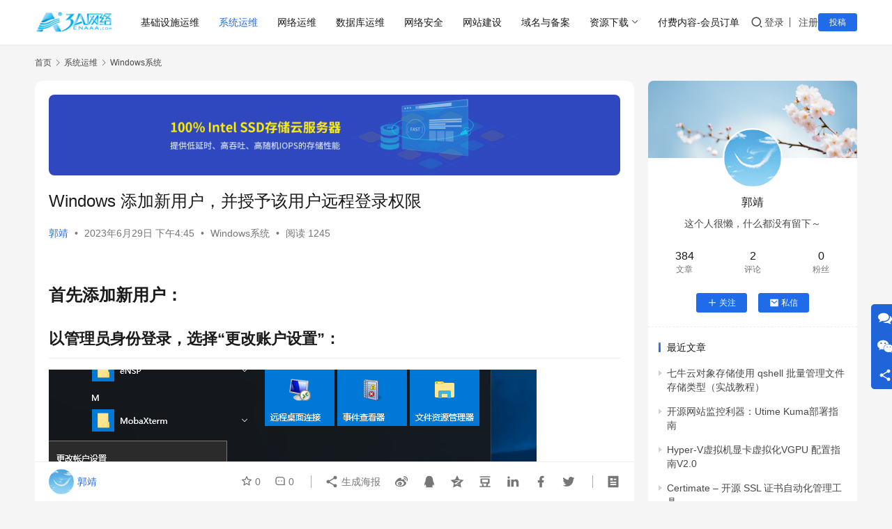

--- FILE ---
content_type: text/html; charset=UTF-8
request_url: https://www.cnaaa.net/archives/9097
body_size: 17413
content:
<!DOCTYPE html>
<html lang="zh-Hans">
<head>
    <meta charset="UTF-8">
    <meta http-equiv="X-UA-Compatible" content="IE=edge,chrome=1">
    <meta name="renderer" content="webkit">
    <meta name="viewport" content="width=device-width,initial-scale=1,maximum-scale=5">
    <title>Windows 添加新用户，并授予该用户远程登录权限_3A网络资讯门户</title>
    <meta name="description" content="首先添加新用户： 以管理员身份登录，选择“更改账户设置”：  选择 “其他用户” --&gt; “将其他人添加到这台电脑”： 选择  “用户”： 单击鼠标右键，选择  “新用户”： 选择新建用户，单击鼠标右键，选择 “属性”： 接下来授予远程登陆权限： ——只需要将该用户加入 “Remote Desktop Users” 组…">
<meta property="og:type" content="article">
<meta property="og:url" content="https://www.cnaaa.net/archives/9097">
<meta property="og:site_name" content="3A网络资讯门户">
<meta property="og:title" content="Windows 添加新用户，并授予该用户远程登录权限">
<meta property="og:image" content="https://www.cnaaa.net/wp-content/uploads/2023/06/2023060909054417.png">
<meta property="og:description" content="首先添加新用户： 以管理员身份登录，选择“更改账户设置”：  选择 “其他用户” --&gt; “将其他人添加到这台电脑”： 选择  “用户”： 单击鼠标右键，选择  “新用户”： 选择新建用户，单击鼠标右键，选择 “属性”： 接下来授予远程登陆权限： ——只需要将该用户加入 “Remote Desktop Users” 组…">
<link rel="canonical" href="https://www.cnaaa.net/archives/9097">
<meta name="applicable-device" content="pc,mobile">
<meta http-equiv="Cache-Control" content="no-transform">
<link rel="shortcut icon" href="https://www.cnaaa.net/wp-content/uploads/2022/06/28x28.png">
<link rel='dns-prefetch' href='//s4.zstatic.net' />
<style id='wp-img-auto-sizes-contain-inline-css' type='text/css'>
img:is([sizes=auto i],[sizes^="auto," i]){contain-intrinsic-size:3000px 1500px}
/*# sourceURL=wp-img-auto-sizes-contain-inline-css */
</style>
<link rel='stylesheet' id='stylesheet-css' href='//www.cnaaa.net/wp-content/uploads/wpcom/style.6.21.3.1766758371.css?ver=6.21.3' type='text/css' media='all' />
<link rel='stylesheet' id='remixicon-css' href='https://s4.zstatic.net/ajax/libs/remixicon/4.2.0/remixicon.min.css?ver=6.9' type='text/css' media='all' />
<link rel='stylesheet' id='font-awesome-css' href='https://www.cnaaa.net/wp-content/themes/justnews/themer/assets/css/font-awesome.css?ver=6.21.3' type='text/css' media='all' />
<style id='wp-block-library-inline-css' type='text/css'>
:root{--wp-block-synced-color:#7a00df;--wp-block-synced-color--rgb:122,0,223;--wp-bound-block-color:var(--wp-block-synced-color);--wp-editor-canvas-background:#ddd;--wp-admin-theme-color:#007cba;--wp-admin-theme-color--rgb:0,124,186;--wp-admin-theme-color-darker-10:#006ba1;--wp-admin-theme-color-darker-10--rgb:0,107,160.5;--wp-admin-theme-color-darker-20:#005a87;--wp-admin-theme-color-darker-20--rgb:0,90,135;--wp-admin-border-width-focus:2px}@media (min-resolution:192dpi){:root{--wp-admin-border-width-focus:1.5px}}.wp-element-button{cursor:pointer}:root .has-very-light-gray-background-color{background-color:#eee}:root .has-very-dark-gray-background-color{background-color:#313131}:root .has-very-light-gray-color{color:#eee}:root .has-very-dark-gray-color{color:#313131}:root .has-vivid-green-cyan-to-vivid-cyan-blue-gradient-background{background:linear-gradient(135deg,#00d084,#0693e3)}:root .has-purple-crush-gradient-background{background:linear-gradient(135deg,#34e2e4,#4721fb 50%,#ab1dfe)}:root .has-hazy-dawn-gradient-background{background:linear-gradient(135deg,#faaca8,#dad0ec)}:root .has-subdued-olive-gradient-background{background:linear-gradient(135deg,#fafae1,#67a671)}:root .has-atomic-cream-gradient-background{background:linear-gradient(135deg,#fdd79a,#004a59)}:root .has-nightshade-gradient-background{background:linear-gradient(135deg,#330968,#31cdcf)}:root .has-midnight-gradient-background{background:linear-gradient(135deg,#020381,#2874fc)}:root{--wp--preset--font-size--normal:16px;--wp--preset--font-size--huge:42px}.has-regular-font-size{font-size:1em}.has-larger-font-size{font-size:2.625em}.has-normal-font-size{font-size:var(--wp--preset--font-size--normal)}.has-huge-font-size{font-size:var(--wp--preset--font-size--huge)}.has-text-align-center{text-align:center}.has-text-align-left{text-align:left}.has-text-align-right{text-align:right}.has-fit-text{white-space:nowrap!important}#end-resizable-editor-section{display:none}.aligncenter{clear:both}.items-justified-left{justify-content:flex-start}.items-justified-center{justify-content:center}.items-justified-right{justify-content:flex-end}.items-justified-space-between{justify-content:space-between}.screen-reader-text{border:0;clip-path:inset(50%);height:1px;margin:-1px;overflow:hidden;padding:0;position:absolute;width:1px;word-wrap:normal!important}.screen-reader-text:focus{background-color:#ddd;clip-path:none;color:#444;display:block;font-size:1em;height:auto;left:5px;line-height:normal;padding:15px 23px 14px;text-decoration:none;top:5px;width:auto;z-index:100000}html :where(.has-border-color){border-style:solid}html :where([style*=border-top-color]){border-top-style:solid}html :where([style*=border-right-color]){border-right-style:solid}html :where([style*=border-bottom-color]){border-bottom-style:solid}html :where([style*=border-left-color]){border-left-style:solid}html :where([style*=border-width]){border-style:solid}html :where([style*=border-top-width]){border-top-style:solid}html :where([style*=border-right-width]){border-right-style:solid}html :where([style*=border-bottom-width]){border-bottom-style:solid}html :where([style*=border-left-width]){border-left-style:solid}html :where(img[class*=wp-image-]){height:auto;max-width:100%}:where(figure){margin:0 0 1em}html :where(.is-position-sticky){--wp-admin--admin-bar--position-offset:var(--wp-admin--admin-bar--height,0px)}@media screen and (max-width:600px){html :where(.is-position-sticky){--wp-admin--admin-bar--position-offset:0px}}

/*# sourceURL=wp-block-library-inline-css */
</style><style id='wp-block-heading-inline-css' type='text/css'>
h1:where(.wp-block-heading).has-background,h2:where(.wp-block-heading).has-background,h3:where(.wp-block-heading).has-background,h4:where(.wp-block-heading).has-background,h5:where(.wp-block-heading).has-background,h6:where(.wp-block-heading).has-background{padding:1.25em 2.375em}h1.has-text-align-left[style*=writing-mode]:where([style*=vertical-lr]),h1.has-text-align-right[style*=writing-mode]:where([style*=vertical-rl]),h2.has-text-align-left[style*=writing-mode]:where([style*=vertical-lr]),h2.has-text-align-right[style*=writing-mode]:where([style*=vertical-rl]),h3.has-text-align-left[style*=writing-mode]:where([style*=vertical-lr]),h3.has-text-align-right[style*=writing-mode]:where([style*=vertical-rl]),h4.has-text-align-left[style*=writing-mode]:where([style*=vertical-lr]),h4.has-text-align-right[style*=writing-mode]:where([style*=vertical-rl]),h5.has-text-align-left[style*=writing-mode]:where([style*=vertical-lr]),h5.has-text-align-right[style*=writing-mode]:where([style*=vertical-rl]),h6.has-text-align-left[style*=writing-mode]:where([style*=vertical-lr]),h6.has-text-align-right[style*=writing-mode]:where([style*=vertical-rl]){rotate:180deg}
/*# sourceURL=https://www.cnaaa.net/wp-includes/blocks/heading/style.min.css */
</style>
<style id='wp-block-image-inline-css' type='text/css'>
.wp-block-image>a,.wp-block-image>figure>a{display:inline-block}.wp-block-image img{box-sizing:border-box;height:auto;max-width:100%;vertical-align:bottom}@media not (prefers-reduced-motion){.wp-block-image img.hide{visibility:hidden}.wp-block-image img.show{animation:show-content-image .4s}}.wp-block-image[style*=border-radius] img,.wp-block-image[style*=border-radius]>a{border-radius:inherit}.wp-block-image.has-custom-border img{box-sizing:border-box}.wp-block-image.aligncenter{text-align:center}.wp-block-image.alignfull>a,.wp-block-image.alignwide>a{width:100%}.wp-block-image.alignfull img,.wp-block-image.alignwide img{height:auto;width:100%}.wp-block-image .aligncenter,.wp-block-image .alignleft,.wp-block-image .alignright,.wp-block-image.aligncenter,.wp-block-image.alignleft,.wp-block-image.alignright{display:table}.wp-block-image .aligncenter>figcaption,.wp-block-image .alignleft>figcaption,.wp-block-image .alignright>figcaption,.wp-block-image.aligncenter>figcaption,.wp-block-image.alignleft>figcaption,.wp-block-image.alignright>figcaption{caption-side:bottom;display:table-caption}.wp-block-image .alignleft{float:left;margin:.5em 1em .5em 0}.wp-block-image .alignright{float:right;margin:.5em 0 .5em 1em}.wp-block-image .aligncenter{margin-left:auto;margin-right:auto}.wp-block-image :where(figcaption){margin-bottom:1em;margin-top:.5em}.wp-block-image.is-style-circle-mask img{border-radius:9999px}@supports ((-webkit-mask-image:none) or (mask-image:none)) or (-webkit-mask-image:none){.wp-block-image.is-style-circle-mask img{border-radius:0;-webkit-mask-image:url('data:image/svg+xml;utf8,<svg viewBox="0 0 100 100" xmlns="http://www.w3.org/2000/svg"><circle cx="50" cy="50" r="50"/></svg>');mask-image:url('data:image/svg+xml;utf8,<svg viewBox="0 0 100 100" xmlns="http://www.w3.org/2000/svg"><circle cx="50" cy="50" r="50"/></svg>');mask-mode:alpha;-webkit-mask-position:center;mask-position:center;-webkit-mask-repeat:no-repeat;mask-repeat:no-repeat;-webkit-mask-size:contain;mask-size:contain}}:root :where(.wp-block-image.is-style-rounded img,.wp-block-image .is-style-rounded img){border-radius:9999px}.wp-block-image figure{margin:0}.wp-lightbox-container{display:flex;flex-direction:column;position:relative}.wp-lightbox-container img{cursor:zoom-in}.wp-lightbox-container img:hover+button{opacity:1}.wp-lightbox-container button{align-items:center;backdrop-filter:blur(16px) saturate(180%);background-color:#5a5a5a40;border:none;border-radius:4px;cursor:zoom-in;display:flex;height:20px;justify-content:center;opacity:0;padding:0;position:absolute;right:16px;text-align:center;top:16px;width:20px;z-index:100}@media not (prefers-reduced-motion){.wp-lightbox-container button{transition:opacity .2s ease}}.wp-lightbox-container button:focus-visible{outline:3px auto #5a5a5a40;outline:3px auto -webkit-focus-ring-color;outline-offset:3px}.wp-lightbox-container button:hover{cursor:pointer;opacity:1}.wp-lightbox-container button:focus{opacity:1}.wp-lightbox-container button:focus,.wp-lightbox-container button:hover,.wp-lightbox-container button:not(:hover):not(:active):not(.has-background){background-color:#5a5a5a40;border:none}.wp-lightbox-overlay{box-sizing:border-box;cursor:zoom-out;height:100vh;left:0;overflow:hidden;position:fixed;top:0;visibility:hidden;width:100%;z-index:100000}.wp-lightbox-overlay .close-button{align-items:center;cursor:pointer;display:flex;justify-content:center;min-height:40px;min-width:40px;padding:0;position:absolute;right:calc(env(safe-area-inset-right) + 16px);top:calc(env(safe-area-inset-top) + 16px);z-index:5000000}.wp-lightbox-overlay .close-button:focus,.wp-lightbox-overlay .close-button:hover,.wp-lightbox-overlay .close-button:not(:hover):not(:active):not(.has-background){background:none;border:none}.wp-lightbox-overlay .lightbox-image-container{height:var(--wp--lightbox-container-height);left:50%;overflow:hidden;position:absolute;top:50%;transform:translate(-50%,-50%);transform-origin:top left;width:var(--wp--lightbox-container-width);z-index:9999999999}.wp-lightbox-overlay .wp-block-image{align-items:center;box-sizing:border-box;display:flex;height:100%;justify-content:center;margin:0;position:relative;transform-origin:0 0;width:100%;z-index:3000000}.wp-lightbox-overlay .wp-block-image img{height:var(--wp--lightbox-image-height);min-height:var(--wp--lightbox-image-height);min-width:var(--wp--lightbox-image-width);width:var(--wp--lightbox-image-width)}.wp-lightbox-overlay .wp-block-image figcaption{display:none}.wp-lightbox-overlay button{background:none;border:none}.wp-lightbox-overlay .scrim{background-color:#fff;height:100%;opacity:.9;position:absolute;width:100%;z-index:2000000}.wp-lightbox-overlay.active{visibility:visible}@media not (prefers-reduced-motion){.wp-lightbox-overlay.active{animation:turn-on-visibility .25s both}.wp-lightbox-overlay.active img{animation:turn-on-visibility .35s both}.wp-lightbox-overlay.show-closing-animation:not(.active){animation:turn-off-visibility .35s both}.wp-lightbox-overlay.show-closing-animation:not(.active) img{animation:turn-off-visibility .25s both}.wp-lightbox-overlay.zoom.active{animation:none;opacity:1;visibility:visible}.wp-lightbox-overlay.zoom.active .lightbox-image-container{animation:lightbox-zoom-in .4s}.wp-lightbox-overlay.zoom.active .lightbox-image-container img{animation:none}.wp-lightbox-overlay.zoom.active .scrim{animation:turn-on-visibility .4s forwards}.wp-lightbox-overlay.zoom.show-closing-animation:not(.active){animation:none}.wp-lightbox-overlay.zoom.show-closing-animation:not(.active) .lightbox-image-container{animation:lightbox-zoom-out .4s}.wp-lightbox-overlay.zoom.show-closing-animation:not(.active) .lightbox-image-container img{animation:none}.wp-lightbox-overlay.zoom.show-closing-animation:not(.active) .scrim{animation:turn-off-visibility .4s forwards}}@keyframes show-content-image{0%{visibility:hidden}99%{visibility:hidden}to{visibility:visible}}@keyframes turn-on-visibility{0%{opacity:0}to{opacity:1}}@keyframes turn-off-visibility{0%{opacity:1;visibility:visible}99%{opacity:0;visibility:visible}to{opacity:0;visibility:hidden}}@keyframes lightbox-zoom-in{0%{transform:translate(calc((-100vw + var(--wp--lightbox-scrollbar-width))/2 + var(--wp--lightbox-initial-left-position)),calc(-50vh + var(--wp--lightbox-initial-top-position))) scale(var(--wp--lightbox-scale))}to{transform:translate(-50%,-50%) scale(1)}}@keyframes lightbox-zoom-out{0%{transform:translate(-50%,-50%) scale(1);visibility:visible}99%{visibility:visible}to{transform:translate(calc((-100vw + var(--wp--lightbox-scrollbar-width))/2 + var(--wp--lightbox-initial-left-position)),calc(-50vh + var(--wp--lightbox-initial-top-position))) scale(var(--wp--lightbox-scale));visibility:hidden}}
/*# sourceURL=https://www.cnaaa.net/wp-includes/blocks/image/style.min.css */
</style>
<style id='wp-block-paragraph-inline-css' type='text/css'>
.is-small-text{font-size:.875em}.is-regular-text{font-size:1em}.is-large-text{font-size:2.25em}.is-larger-text{font-size:3em}.has-drop-cap:not(:focus):first-letter{float:left;font-size:8.4em;font-style:normal;font-weight:100;line-height:.68;margin:.05em .1em 0 0;text-transform:uppercase}body.rtl .has-drop-cap:not(:focus):first-letter{float:none;margin-left:.1em}p.has-drop-cap.has-background{overflow:hidden}:root :where(p.has-background){padding:1.25em 2.375em}:where(p.has-text-color:not(.has-link-color)) a{color:inherit}p.has-text-align-left[style*="writing-mode:vertical-lr"],p.has-text-align-right[style*="writing-mode:vertical-rl"]{rotate:180deg}
/*# sourceURL=https://www.cnaaa.net/wp-includes/blocks/paragraph/style.min.css */
</style>
<style id='global-styles-inline-css' type='text/css'>
:root{--wp--preset--aspect-ratio--square: 1;--wp--preset--aspect-ratio--4-3: 4/3;--wp--preset--aspect-ratio--3-4: 3/4;--wp--preset--aspect-ratio--3-2: 3/2;--wp--preset--aspect-ratio--2-3: 2/3;--wp--preset--aspect-ratio--16-9: 16/9;--wp--preset--aspect-ratio--9-16: 9/16;--wp--preset--color--black: #000000;--wp--preset--color--cyan-bluish-gray: #abb8c3;--wp--preset--color--white: #ffffff;--wp--preset--color--pale-pink: #f78da7;--wp--preset--color--vivid-red: #cf2e2e;--wp--preset--color--luminous-vivid-orange: #ff6900;--wp--preset--color--luminous-vivid-amber: #fcb900;--wp--preset--color--light-green-cyan: #7bdcb5;--wp--preset--color--vivid-green-cyan: #00d084;--wp--preset--color--pale-cyan-blue: #8ed1fc;--wp--preset--color--vivid-cyan-blue: #0693e3;--wp--preset--color--vivid-purple: #9b51e0;--wp--preset--gradient--vivid-cyan-blue-to-vivid-purple: linear-gradient(135deg,rgb(6,147,227) 0%,rgb(155,81,224) 100%);--wp--preset--gradient--light-green-cyan-to-vivid-green-cyan: linear-gradient(135deg,rgb(122,220,180) 0%,rgb(0,208,130) 100%);--wp--preset--gradient--luminous-vivid-amber-to-luminous-vivid-orange: linear-gradient(135deg,rgb(252,185,0) 0%,rgb(255,105,0) 100%);--wp--preset--gradient--luminous-vivid-orange-to-vivid-red: linear-gradient(135deg,rgb(255,105,0) 0%,rgb(207,46,46) 100%);--wp--preset--gradient--very-light-gray-to-cyan-bluish-gray: linear-gradient(135deg,rgb(238,238,238) 0%,rgb(169,184,195) 100%);--wp--preset--gradient--cool-to-warm-spectrum: linear-gradient(135deg,rgb(74,234,220) 0%,rgb(151,120,209) 20%,rgb(207,42,186) 40%,rgb(238,44,130) 60%,rgb(251,105,98) 80%,rgb(254,248,76) 100%);--wp--preset--gradient--blush-light-purple: linear-gradient(135deg,rgb(255,206,236) 0%,rgb(152,150,240) 100%);--wp--preset--gradient--blush-bordeaux: linear-gradient(135deg,rgb(254,205,165) 0%,rgb(254,45,45) 50%,rgb(107,0,62) 100%);--wp--preset--gradient--luminous-dusk: linear-gradient(135deg,rgb(255,203,112) 0%,rgb(199,81,192) 50%,rgb(65,88,208) 100%);--wp--preset--gradient--pale-ocean: linear-gradient(135deg,rgb(255,245,203) 0%,rgb(182,227,212) 50%,rgb(51,167,181) 100%);--wp--preset--gradient--electric-grass: linear-gradient(135deg,rgb(202,248,128) 0%,rgb(113,206,126) 100%);--wp--preset--gradient--midnight: linear-gradient(135deg,rgb(2,3,129) 0%,rgb(40,116,252) 100%);--wp--preset--font-size--small: 13px;--wp--preset--font-size--medium: 20px;--wp--preset--font-size--large: 36px;--wp--preset--font-size--x-large: 42px;--wp--preset--spacing--20: 0.44rem;--wp--preset--spacing--30: 0.67rem;--wp--preset--spacing--40: 1rem;--wp--preset--spacing--50: 1.5rem;--wp--preset--spacing--60: 2.25rem;--wp--preset--spacing--70: 3.38rem;--wp--preset--spacing--80: 5.06rem;--wp--preset--shadow--natural: 6px 6px 9px rgba(0, 0, 0, 0.2);--wp--preset--shadow--deep: 12px 12px 50px rgba(0, 0, 0, 0.4);--wp--preset--shadow--sharp: 6px 6px 0px rgba(0, 0, 0, 0.2);--wp--preset--shadow--outlined: 6px 6px 0px -3px rgb(255, 255, 255), 6px 6px rgb(0, 0, 0);--wp--preset--shadow--crisp: 6px 6px 0px rgb(0, 0, 0);}:where(.is-layout-flex){gap: 0.5em;}:where(.is-layout-grid){gap: 0.5em;}body .is-layout-flex{display: flex;}.is-layout-flex{flex-wrap: wrap;align-items: center;}.is-layout-flex > :is(*, div){margin: 0;}body .is-layout-grid{display: grid;}.is-layout-grid > :is(*, div){margin: 0;}:where(.wp-block-columns.is-layout-flex){gap: 2em;}:where(.wp-block-columns.is-layout-grid){gap: 2em;}:where(.wp-block-post-template.is-layout-flex){gap: 1.25em;}:where(.wp-block-post-template.is-layout-grid){gap: 1.25em;}.has-black-color{color: var(--wp--preset--color--black) !important;}.has-cyan-bluish-gray-color{color: var(--wp--preset--color--cyan-bluish-gray) !important;}.has-white-color{color: var(--wp--preset--color--white) !important;}.has-pale-pink-color{color: var(--wp--preset--color--pale-pink) !important;}.has-vivid-red-color{color: var(--wp--preset--color--vivid-red) !important;}.has-luminous-vivid-orange-color{color: var(--wp--preset--color--luminous-vivid-orange) !important;}.has-luminous-vivid-amber-color{color: var(--wp--preset--color--luminous-vivid-amber) !important;}.has-light-green-cyan-color{color: var(--wp--preset--color--light-green-cyan) !important;}.has-vivid-green-cyan-color{color: var(--wp--preset--color--vivid-green-cyan) !important;}.has-pale-cyan-blue-color{color: var(--wp--preset--color--pale-cyan-blue) !important;}.has-vivid-cyan-blue-color{color: var(--wp--preset--color--vivid-cyan-blue) !important;}.has-vivid-purple-color{color: var(--wp--preset--color--vivid-purple) !important;}.has-black-background-color{background-color: var(--wp--preset--color--black) !important;}.has-cyan-bluish-gray-background-color{background-color: var(--wp--preset--color--cyan-bluish-gray) !important;}.has-white-background-color{background-color: var(--wp--preset--color--white) !important;}.has-pale-pink-background-color{background-color: var(--wp--preset--color--pale-pink) !important;}.has-vivid-red-background-color{background-color: var(--wp--preset--color--vivid-red) !important;}.has-luminous-vivid-orange-background-color{background-color: var(--wp--preset--color--luminous-vivid-orange) !important;}.has-luminous-vivid-amber-background-color{background-color: var(--wp--preset--color--luminous-vivid-amber) !important;}.has-light-green-cyan-background-color{background-color: var(--wp--preset--color--light-green-cyan) !important;}.has-vivid-green-cyan-background-color{background-color: var(--wp--preset--color--vivid-green-cyan) !important;}.has-pale-cyan-blue-background-color{background-color: var(--wp--preset--color--pale-cyan-blue) !important;}.has-vivid-cyan-blue-background-color{background-color: var(--wp--preset--color--vivid-cyan-blue) !important;}.has-vivid-purple-background-color{background-color: var(--wp--preset--color--vivid-purple) !important;}.has-black-border-color{border-color: var(--wp--preset--color--black) !important;}.has-cyan-bluish-gray-border-color{border-color: var(--wp--preset--color--cyan-bluish-gray) !important;}.has-white-border-color{border-color: var(--wp--preset--color--white) !important;}.has-pale-pink-border-color{border-color: var(--wp--preset--color--pale-pink) !important;}.has-vivid-red-border-color{border-color: var(--wp--preset--color--vivid-red) !important;}.has-luminous-vivid-orange-border-color{border-color: var(--wp--preset--color--luminous-vivid-orange) !important;}.has-luminous-vivid-amber-border-color{border-color: var(--wp--preset--color--luminous-vivid-amber) !important;}.has-light-green-cyan-border-color{border-color: var(--wp--preset--color--light-green-cyan) !important;}.has-vivid-green-cyan-border-color{border-color: var(--wp--preset--color--vivid-green-cyan) !important;}.has-pale-cyan-blue-border-color{border-color: var(--wp--preset--color--pale-cyan-blue) !important;}.has-vivid-cyan-blue-border-color{border-color: var(--wp--preset--color--vivid-cyan-blue) !important;}.has-vivid-purple-border-color{border-color: var(--wp--preset--color--vivid-purple) !important;}.has-vivid-cyan-blue-to-vivid-purple-gradient-background{background: var(--wp--preset--gradient--vivid-cyan-blue-to-vivid-purple) !important;}.has-light-green-cyan-to-vivid-green-cyan-gradient-background{background: var(--wp--preset--gradient--light-green-cyan-to-vivid-green-cyan) !important;}.has-luminous-vivid-amber-to-luminous-vivid-orange-gradient-background{background: var(--wp--preset--gradient--luminous-vivid-amber-to-luminous-vivid-orange) !important;}.has-luminous-vivid-orange-to-vivid-red-gradient-background{background: var(--wp--preset--gradient--luminous-vivid-orange-to-vivid-red) !important;}.has-very-light-gray-to-cyan-bluish-gray-gradient-background{background: var(--wp--preset--gradient--very-light-gray-to-cyan-bluish-gray) !important;}.has-cool-to-warm-spectrum-gradient-background{background: var(--wp--preset--gradient--cool-to-warm-spectrum) !important;}.has-blush-light-purple-gradient-background{background: var(--wp--preset--gradient--blush-light-purple) !important;}.has-blush-bordeaux-gradient-background{background: var(--wp--preset--gradient--blush-bordeaux) !important;}.has-luminous-dusk-gradient-background{background: var(--wp--preset--gradient--luminous-dusk) !important;}.has-pale-ocean-gradient-background{background: var(--wp--preset--gradient--pale-ocean) !important;}.has-electric-grass-gradient-background{background: var(--wp--preset--gradient--electric-grass) !important;}.has-midnight-gradient-background{background: var(--wp--preset--gradient--midnight) !important;}.has-small-font-size{font-size: var(--wp--preset--font-size--small) !important;}.has-medium-font-size{font-size: var(--wp--preset--font-size--medium) !important;}.has-large-font-size{font-size: var(--wp--preset--font-size--large) !important;}.has-x-large-font-size{font-size: var(--wp--preset--font-size--x-large) !important;}
/*# sourceURL=global-styles-inline-css */
</style>

<style id='classic-theme-styles-inline-css' type='text/css'>
/*! This file is auto-generated */
.wp-block-button__link{color:#fff;background-color:#32373c;border-radius:9999px;box-shadow:none;text-decoration:none;padding:calc(.667em + 2px) calc(1.333em + 2px);font-size:1.125em}.wp-block-file__button{background:#32373c;color:#fff;text-decoration:none}
/*# sourceURL=/wp-includes/css/classic-themes.min.css */
</style>
<link rel='stylesheet' id='wpcom-member-css' href='https://www.cnaaa.net/wp-content/plugins/wpcom-member/css/style.css?ver=1.7.17' type='text/css' media='all' />
<link rel='stylesheet' id='open-social-style-css' href='https://www.cnaaa.net/wp-content/plugins/open-social/res/main.css?v=1655257881&#038;ver=6.9' type='text/css' media='all' />
<script type="text/javascript" src="https://www.cnaaa.net/wp-includes/js/jquery/jquery.min.js?ver=3.7.1" id="jquery-core-js"></script>
<script type="text/javascript" src="https://www.cnaaa.net/wp-includes/js/jquery/jquery-migrate.min.js?ver=3.4.1" id="jquery-migrate-js"></script>
<link rel="EditURI" type="application/rsd+xml" title="RSD" href="https://www.cnaaa.net/xmlrpc.php?rsd" />
<script charset="UTF-8" id="LA_COLLECT" src="//sdk.51.la/js-sdk-pro.min.js"></script>
<script>LA.init({id: "JiW4qB0Txupeoe6y",ck: "JiW4qB0Txupeoe6y"})</script>
<link rel="icon" href="https://www.cnaaa.net/wp-content/uploads/2022/06/28x28.png" sizes="32x32" />
<link rel="icon" href="https://www.cnaaa.net/wp-content/uploads/2022/06/28x28.png" sizes="192x192" />
<link rel="apple-touch-icon" href="https://www.cnaaa.net/wp-content/uploads/2022/06/28x28.png" />
<meta name="msapplication-TileImage" content="https://www.cnaaa.net/wp-content/uploads/2022/06/28x28.png" />
    <!--[if lte IE 11]><script src="https://www.cnaaa.net/wp-content/themes/justnews/js/update.js"></script><![endif]-->
</head>
<body class="wp-singular post-template-default single single-post postid-9097 single-format-standard wp-theme-justnews lang-cn el-boxed header-fixed style-by-auto">
<header class="header">
    <div class="container">
        <div class="navbar-header">
            <button type="button" class="navbar-toggle collapsed" data-toggle="collapse" data-target=".navbar-collapse" aria-label="menu">
                <span class="icon-bar icon-bar-1"></span>
                <span class="icon-bar icon-bar-2"></span>
                <span class="icon-bar icon-bar-3"></span>
            </button>
                        <div class="logo">
                <a href="https://www.cnaaa.net/" rel="home">
                    <img src="https://www.cnaaa.net/wp-content/uploads/2022/06/2022060609155442.png" alt="3A网络资讯门户">
                </a>
            </div>
        </div>
        <div class="collapse navbar-collapse mobile-style-0">
            <nav class="primary-menu"><ul id="menu-justnews-footer-menu" class="nav navbar-nav wpcom-adv-menu"><li class="menu-item menu-item-style menu-item-style-1"><a href="https://www.cnaaa.net/archives/category/%e5%9f%ba%e7%a1%80%e8%ae%be%e6%96%bd%e8%bf%90%e7%bb%b4">基础设施运维</a></li>
<li class="menu-item current-post-ancestor active"><a href="https://www.cnaaa.net/archives/category/%e7%b3%bb%e7%bb%9f%e8%bf%90%e7%bb%b4">系统运维</a></li>
<li class="menu-item"><a href="https://www.cnaaa.net/archives/category/%e7%bd%91%e7%bb%9c%e8%bf%90%e7%bb%b4">网络运维</a></li>
<li class="menu-item"><a href="https://www.cnaaa.net/archives/category/%e6%95%b0%e6%8d%ae%e5%ba%93%e8%bf%90%e7%bb%b4">数据库运维</a></li>
<li class="menu-item"><a href="https://www.cnaaa.net/archives/category/%e7%bd%91%e7%bb%9c%e5%ae%89%e5%85%a8">网络安全</a></li>
<li class="menu-item"><a href="https://www.cnaaa.net/archives/category/%e7%bd%91%e7%ab%99%e5%bb%ba%e8%ae%be">网站建设</a></li>
<li class="menu-item"><a href="https://www.cnaaa.net/archives/category/%e5%9f%9f%e5%90%8d%e4%b8%8e%e5%a4%87%e6%a1%88">域名与备案</a></li>
<li class="menu-item dropdown"><a href="https://www.cnaaa.net/archives/category/%e8%b5%84%e6%ba%90%e4%b8%8b%e8%bd%bd" class="dropdown-toggle">资源下载</a>
<ul class="dropdown-menu menu-item-wrap menu-item-col-5">
	<li class="menu-item"><a href="https://www.cnaaa.net/archives/category/%e8%b5%84%e6%ba%90%e4%b8%8b%e8%bd%bd/%e6%9c%8d%e5%8a%a1%e5%99%a8%e7%8e%af%e5%a2%83">服务器环境</a></li>
	<li class="menu-item"><a href="https://www.cnaaa.net/archives/category/%e8%b5%84%e6%ba%90%e4%b8%8b%e8%bd%bd/%e6%95%b0%e6%8d%ae%e5%ba%93">数据库</a></li>
	<li class="menu-item"><a href="https://www.cnaaa.net/archives/category/%e8%b5%84%e6%ba%90%e4%b8%8b%e8%bd%bd/%e7%a3%81%e7%9b%98%e5%b7%a5%e5%85%b7">磁盘工具</a></li>
	<li class="menu-item"><a href="https://www.cnaaa.net/archives/category/%e8%b5%84%e6%ba%90%e4%b8%8b%e8%bd%bd/%e8%bf%9c%e7%a8%8b%e5%b7%a5%e5%85%b7">远程工具</a></li>
	<li class="menu-item"><a href="https://www.cnaaa.net/archives/category/%e8%b5%84%e6%ba%90%e4%b8%8b%e8%bd%bd/%e9%95%9c%e5%83%8f%e4%b8%8b%e8%bd%bd">镜像下载</a></li>
	<li class="menu-item"><a href="https://www.cnaaa.net/archives/category/%e8%b5%84%e6%ba%90%e4%b8%8b%e8%bd%bd/%e5%ae%89%e5%85%a8%e5%8a%a0%e5%9b%ba">安全加固</a></li>
</ul>
</li>
<li class="menu-item"><a href="https://www.cnaaa.net/vk_user_order">付费内容-会员订单</a></li>
</ul></nav>            <div class="navbar-action">
                <div class="navbar-search-icon j-navbar-search"><i class="wpcom-icon wi"><svg aria-hidden="true"><use xlink:href="#wi-search"></use></svg></i></div><form class="navbar-search" action="https://www.cnaaa.net/" method="get" role="search"><div class="navbar-search-inner"><i class="wpcom-icon wi navbar-search-close"><svg aria-hidden="true"><use xlink:href="#wi-close"></use></svg></i><input type="text" name="s" class="navbar-search-input" autocomplete="off" maxlength="100" placeholder="输入关键词搜索..." value=""><button class="navbar-search-btn" type="submit" aria-label="搜索"><i class="wpcom-icon wi"><svg aria-hidden="true"><use xlink:href="#wi-search"></use></svg></i></button></div></form>                    <div id="j-user-wrap">
                        <a class="login" href="https://www.cnaaa.net/login?modal-type=login">登录</a>
                        <a class="login register" href="https://www.cnaaa.net/register?modal-type=register">注册</a>
                    </div>
                                            <a class="wpcom-btn btn-primary btn-xs publish" href="https://www.cnaaa.net/tougao">
                            投稿                        </a>
                                </div>
        </div>
    </div><!-- /.container -->
</header>

<div id="wrap">    <div class="wrap container">
        <ol class="breadcrumb" vocab="https://schema.org/" typeof="BreadcrumbList"><li class="home" property="itemListElement" typeof="ListItem"><a href="https://www.cnaaa.net" property="item" typeof="WebPage"><span property="name" class="hide">3A网络资讯门户</span>首页</a><meta property="position" content="1"></li><li property="itemListElement" typeof="ListItem"><i class="wpcom-icon wi"><svg aria-hidden="true"><use xlink:href="#wi-arrow-right-3"></use></svg></i><a href="https://www.cnaaa.net/archives/category/%e7%b3%bb%e7%bb%9f%e8%bf%90%e7%bb%b4" property="item" typeof="WebPage"><span property="name">系统运维</span></a><meta property="position" content="2"></li><li property="itemListElement" typeof="ListItem"><i class="wpcom-icon wi"><svg aria-hidden="true"><use xlink:href="#wi-arrow-right-3"></use></svg></i><a href="https://www.cnaaa.net/archives/category/%e7%b3%bb%e7%bb%9f%e8%bf%90%e7%bb%b4/windows%e7%b3%bb%e7%bb%9f" property="item" typeof="WebPage"><span property="name">Windows系统</span></a><meta property="position" content="3"></li></ol>        <main class="main">
                            <article id="post-9097" class="post-9097 post type-post status-publish format-standard has-post-thumbnail hentry category-windows entry">
                    <div class="entry-main">
                                                <div class="wpcom_myimg_wrap __single_0"><a href="http://www.cnaaa.com/vps/index.asp"  target="_blank"><img src="http://www.cnaaa.com/images/hk_ssd_vps.png"></a></div>                        <div class="entry-head">
                            <h1 class="entry-title">Windows 添加新用户，并授予该用户远程登录权限</h1>
                            <div class="entry-info">
                                                                    <span class="vcard">
                                        <a class="nickname url fn j-user-card" data-user="1" href="https://www.cnaaa.net/user/1">郭靖</a>
                                    </span>
                                    <span class="dot">•</span>
                                                                <time class="entry-date published" datetime="2023-06-29T16:45:23+08:00" pubdate>
                                    2023年6月29日 下午4:45                                </time>
                                <span class="dot">•</span>
                                <a href="https://www.cnaaa.net/archives/category/%e7%b3%bb%e7%bb%9f%e8%bf%90%e7%bb%b4/windows%e7%b3%bb%e7%bb%9f" rel="category tag">Windows系统</a>                                                                        <span class="dot">•</span>
                                        <span>阅读 1245</span>
                                                                </div>
                        </div>
                        
                                                <div class="entry-content text-indent text-justify">
                            
<h1 class="wp-block-heading">首先添加新用户：</h1>



<h2 class="wp-block-heading">以管理员身份登录，选择“更改账户设置”： </h2>



<figure class="wp-block-image size-full"><noscript><img fetchpriority="high" decoding="async" width="700" height="407" src="https://www.cnaaa.net/wp-content/uploads/2023/06/image-36.png" alt="Windows 添加新用户，并授予该用户远程登录权限" class="wp-image-9098"/></noscript><img fetchpriority="high" decoding="async" width="700" height="407" src="https://www.cnaaa.net/wp-content/uploads/2022/07/2022060609155442.png" data-original="https://www.cnaaa.net/wp-content/uploads/2023/06/image-36.png" alt="Windows 添加新用户，并授予该用户远程登录权限" class="wp-image-9098 j-lazy"/></figure>



<p>选择 “其他用户” &#8211;> “将其他人添加到这台电脑”：</p>



<figure class="wp-block-image size-large"><noscript><img decoding="async" width="1024" height="550" src="https://www.cnaaa.net/wp-content/uploads/2023/06/image-37-1024x550.png" alt="Windows 添加新用户，并授予该用户远程登录权限" class="wp-image-9099"/></noscript><img decoding="async" width="1024" height="550" src="https://www.cnaaa.net/wp-content/uploads/2022/07/2022060609155442.png" data-original="https://www.cnaaa.net/wp-content/uploads/2023/06/image-37-1024x550.png" alt="Windows 添加新用户，并授予该用户远程登录权限" class="wp-image-9099 j-lazy"/></figure>



<p>选择  “用户”：</p>



<figure class="wp-block-image size-full"><noscript><img decoding="async" width="831" height="633" src="https://www.cnaaa.net/wp-content/uploads/2023/06/image-38.png" alt="Windows 添加新用户，并授予该用户远程登录权限" class="wp-image-9100"/></noscript><img decoding="async" width="831" height="633" src="https://www.cnaaa.net/wp-content/uploads/2022/07/2022060609155442.png" data-original="https://www.cnaaa.net/wp-content/uploads/2023/06/image-38.png" alt="Windows 添加新用户，并授予该用户远程登录权限" class="wp-image-9100 j-lazy"/></figure>



<p>单击鼠标右键，选择  “新用户”：</p>



<figure class="wp-block-image size-full"><noscript><img decoding="async" width="875" height="690" src="https://www.cnaaa.net/wp-content/uploads/2023/06/image-39.png" alt="Windows 添加新用户，并授予该用户远程登录权限" class="wp-image-9101"/></noscript><img decoding="async" width="875" height="690" src="https://www.cnaaa.net/wp-content/uploads/2022/07/2022060609155442.png" data-original="https://www.cnaaa.net/wp-content/uploads/2023/06/image-39.png" alt="Windows 添加新用户，并授予该用户远程登录权限" class="wp-image-9101 j-lazy"/></figure>



<p>选择新建用户，单击鼠标右键，选择 “属性”：</p>



<figure class="wp-block-image size-large"><noscript><img decoding="async" width="1024" height="731" src="https://www.cnaaa.net/wp-content/uploads/2023/06/image-40-1024x731.png" alt="Windows 添加新用户，并授予该用户远程登录权限" class="wp-image-9102"/></noscript><img decoding="async" width="1024" height="731" src="https://www.cnaaa.net/wp-content/uploads/2022/07/2022060609155442.png" data-original="https://www.cnaaa.net/wp-content/uploads/2023/06/image-40-1024x731.png" alt="Windows 添加新用户，并授予该用户远程登录权限" class="wp-image-9102 j-lazy"/></figure>



<h1 class="wp-block-heading">接下来授予远程登陆权限：</h1>



<p>——只需要将该用户加入 “Remote Desktop Users” 组即可。</p>



<figure class="wp-block-image size-large"><noscript><img decoding="async" width="1024" height="640" src="https://www.cnaaa.net/wp-content/uploads/2023/06/image-41-1024x640.png" alt="Windows 添加新用户，并授予该用户远程登录权限" class="wp-image-9103"/></noscript><img decoding="async" width="1024" height="640" src="https://www.cnaaa.net/wp-content/uploads/2022/07/2022060609155442.png" data-original="https://www.cnaaa.net/wp-content/uploads/2023/06/image-41-1024x640.png" alt="Windows 添加新用户，并授予该用户远程登录权限" class="wp-image-9103 j-lazy"/></figure>
<div class="entry-readmore"><div class="entry-readmore-btn"></div></div>                                                        <div class="entry-copyright"><p>文章来源：<span>https://www.cnaaa.net</span>，转载请注明出处：<span>https://www.cnaaa.net/archives/9097</span></p></div>                        </div>

                        <div class="entry-tag"></div>
                        <div class="entry-action">
                            <div class="btn-zan" data-id="9097"><i class="wpcom-icon wi"><svg aria-hidden="true"><use xlink:href="#wi-thumb-up-fill"></use></svg></i> 赞 <span class="entry-action-num">(0)</span></div>
                                                    </div>

                        <div class="entry-bar">
                            <div class="entry-bar-inner">
                                                                    <div class="entry-bar-author">
                                                                                <a data-user="1" target="_blank" href="https://www.cnaaa.net/user/1" class="avatar j-user-card">
                                            <img alt='郭靖的头像' src='//www.cnaaa.net/wp-content/uploads/member/avatars/238a0b923820dcc5.1659165836.gif' class='avatar avatar-60 photo' height='60' width='60' /><span class="author-name">郭靖</span>                                        </a>
                                    </div>
                                                                <div class="entry-bar-info">
                                    <div class="info-item meta">
                                                                                    <a class="meta-item j-heart" href="javascript:;" data-id="9097"><i class="wpcom-icon wi"><svg aria-hidden="true"><use xlink:href="#wi-star"></use></svg></i> <span class="data">0</span></a>                                        <a class="meta-item" href="#comments"><i class="wpcom-icon wi"><svg aria-hidden="true"><use xlink:href="#wi-comment"></use></svg></i> <span class="data">0</span></a>                                                                            </div>
                                    <div class="info-item share">
                                                                                    <a class="meta-item mobile j-mobile-share" href="javascript:;" data-id="9097" data-qrcode="https://www.cnaaa.net/archives/9097">
                                                <i class="wpcom-icon wi"><svg aria-hidden="true"><use xlink:href="#wi-share"></use></svg></i> 生成海报                                            </a>
                                                                                    <a class="meta-item weibo" data-share="weibo" target="_blank" rel="nofollow noopener noreferrer" href="#">
                                                <i class="wpcom-icon wi"><svg aria-hidden="true"><use xlink:href="#wi-weibo"></use></svg></i>                                            </a>
                                                                                    <a class="meta-item qq" data-share="qq" target="_blank" rel="nofollow noopener noreferrer" href="#">
                                                <i class="wpcom-icon wi"><svg aria-hidden="true"><use xlink:href="#wi-qq"></use></svg></i>                                            </a>
                                                                                    <a class="meta-item qzone" data-share="qzone" target="_blank" rel="nofollow noopener noreferrer" href="#">
                                                <i class="wpcom-icon wi"><svg aria-hidden="true"><use xlink:href="#wi-qzone"></use></svg></i>                                            </a>
                                                                                    <a class="meta-item douban" data-share="douban" target="_blank" rel="nofollow noopener noreferrer" href="#">
                                                <i class="wpcom-icon wi"><svg aria-hidden="true"><use xlink:href="#wi-douban"></use></svg></i>                                            </a>
                                                                                    <a class="meta-item linkedin" data-share="linkedin" target="_blank" rel="nofollow noopener noreferrer" href="#">
                                                <i class="wpcom-icon wi"><svg aria-hidden="true"><use xlink:href="#wi-linkedin"></use></svg></i>                                            </a>
                                                                                    <a class="meta-item facebook" data-share="facebook" target="_blank" rel="nofollow noopener noreferrer" href="#">
                                                <i class="wpcom-icon wi"><svg aria-hidden="true"><use xlink:href="#wi-facebook"></use></svg></i>                                            </a>
                                                                                    <a class="meta-item twitter" data-share="twitter" target="_blank" rel="nofollow noopener noreferrer" href="#">
                                                <i class="wpcom-icon wi"><svg aria-hidden="true"><use xlink:href="#wi-twitter"></use></svg></i>                                            </a>
                                                                            </div>
                                    <div class="info-item act">
                                        <a href="javascript:;" id="j-reading"><i class="wpcom-icon wi"><svg aria-hidden="true"><use xlink:href="#wi-article"></use></svg></i></a>
                                    </div>
                                </div>
                            </div>
                        </div>
                    </div>
                                            <div class="entry-page">
                    <div class="entry-page-prev j-lazy" style="background-image: url('https://www.cnaaa.net/wp-content/uploads/2022/07/2022060609155442.png');" data-original="https://www.cnaaa.net/wp-content/uploads/2023/06/2023062809142510-480x300.png">
                <a href="https://www.cnaaa.net/archives/9093" title="KeyDB: 一款比 Redis 性能更强的分布式数据库" rel="prev">
                    <span>KeyDB: 一款比 Redis 性能更强的分布式数据库</span>
                </a>
                <div class="entry-page-info">
                    <span class="pull-left"><i class="wpcom-icon wi"><svg aria-hidden="true"><use xlink:href="#wi-arrow-left-double"></use></svg></i> 上一篇</span>
                    <span class="pull-right">2023年6月28日 下午5:14</span>
                </div>
            </div>
                            <div class="entry-page-next j-lazy" style="background-image: url('https://www.cnaaa.net/wp-content/uploads/2022/07/2022060609155442.png');" data-original="https://www.cnaaa.net/wp-content/uploads/2023/06/2023062909043329-480x300.png">
                <a href="https://www.cnaaa.net/archives/9105" title="如何快速实现 Redis 持久化" rel="next">
                    <span>如何快速实现 Redis 持久化</span>
                </a>
                <div class="entry-page-info">
                    <span class="pull-right">下一篇 <i class="wpcom-icon wi"><svg aria-hidden="true"><use xlink:href="#wi-arrow-right-double"></use></svg></i></span>
                    <span class="pull-left">2023年6月29日 下午5:04</span>
                </div>
            </div>
            </div>
                                                                <div class="entry-related-posts">
                            <h3 class="entry-related-title">相关推荐</h3><ul class="entry-related cols-3 post-loop post-loop-default"><li class="item">
        <div class="item-img">
        <a class="item-img-inner" href="https://www.cnaaa.net/archives/7348" title="TrueNAS创建NFS共享" target="_blank" rel="bookmark">
            <img width="480" height="300" src="https://www.cnaaa.net/wp-content/uploads/2022/07/2022060609155442-480x300.png" class="attachment-default size-default wp-post-image j-lazy" alt="TrueNAS创建NFS共享" decoding="async" data-original="https://www.cnaaa.net/wp-content/uploads/2023/02/2023022207461256-480x300.png" />        </a>
                <a class="item-category" href="https://www.cnaaa.net/archives/category/%e7%b3%bb%e7%bb%9f%e8%bf%90%e7%bb%b4/windows%e7%b3%bb%e7%bb%9f" target="_blank">Windows系统</a>
            </div>
        <div class="item-content">
                <h3 class="item-title">
            <a href="https://www.cnaaa.net/archives/7348" target="_blank" rel="bookmark">
                                 TrueNAS创建NFS共享            </a>
        </h3>
        <div class="item-excerpt">
            <p>NFS高级选项：&nbsp;同一个NFS共享中 “Maproot” 和 “Mapall” 二者只能使用一个。即便你两项都进行了设置，系统也会默认用 “Mapall” 的设置覆盖 “Maproot” 设置。如果只希望限制 root 用户权限，则设置 “Maproot” 选项。如果希望限制所有用户的权限，则设置 “Mapall” 选项。&nbsp;卷和数据集会被…</p>
        </div>
        <div class="item-meta">
                        <div class="item-meta-li author">
                                <a data-user="1" target="_blank" href="https://www.cnaaa.net/user/1" class="avatar j-user-card">
                    <img alt='郭靖的头像' src='//www.cnaaa.net/wp-content/uploads/member/avatars/238a0b923820dcc5.1659165836.gif' class='avatar avatar-60 photo' height='60' width='60' />                    <span>郭靖</span>
                </a>
            </div>
                                    <span class="item-meta-li date">2023年2月22日</span>
            <div class="item-meta-right">
                <span class="item-meta-li views" title="阅读数"><i class="wpcom-icon wi"><svg aria-hidden="true"><use xlink:href="#wi-eye"></use></svg></i>2.9K</span><a class="item-meta-li comments" href="https://www.cnaaa.net/archives/7348#comments" target="_blank" title="评论数"><i class="wpcom-icon wi"><svg aria-hidden="true"><use xlink:href="#wi-comment"></use></svg></i>0</a><span class="item-meta-li stars" title="收藏数"><i class="wpcom-icon wi"><svg aria-hidden="true"><use xlink:href="#wi-star"></use></svg></i>0</span><span class="item-meta-li likes" title="点赞数"><i class="wpcom-icon wi"><svg aria-hidden="true"><use xlink:href="#wi-thumb-up"></use></svg></i>0</span>            </div>
        </div>
    </div>
</li>
<li class="item">
        <div class="item-img">
        <a class="item-img-inner" href="https://www.cnaaa.net/archives/7325" title="在windows server 2012上安装NFS服务" target="_blank" rel="bookmark">
            <img width="480" height="300" src="https://www.cnaaa.net/wp-content/uploads/2022/07/2022060609155442-480x300.png" class="attachment-default size-default wp-post-image j-lazy" alt="在windows server 2012上安装NFS服务" decoding="async" data-original="https://www.cnaaa.net/wp-content/uploads/2023/02/2023022207384156-480x300.png" />        </a>
                <a class="item-category" href="https://www.cnaaa.net/archives/category/%e7%b3%bb%e7%bb%9f%e8%bf%90%e7%bb%b4/windows%e7%b3%bb%e7%bb%9f" target="_blank">Windows系统</a>
            </div>
        <div class="item-content">
                <h3 class="item-title">
            <a href="https://www.cnaaa.net/archives/7325" target="_blank" rel="bookmark">
                                 在windows server 2012上安装NFS服务            </a>
        </h3>
        <div class="item-excerpt">
            <p>1.1新建服务器角色，选择【NFS服务器】。                    1.2&nbsp;&nbsp;&nbsp;&nbsp;&nbsp;&nbsp;&nbsp;选择【添加功能】。 1.3&nbsp;&nbsp;&nbsp;&nbsp;&nbsp;&nbsp;&nbsp;&nbsp;&nbsp;完成安装。 二&nbsp;&nbsp;&nbsp;配…</p>
        </div>
        <div class="item-meta">
                        <div class="item-meta-li author">
                                <a data-user="1" target="_blank" href="https://www.cnaaa.net/user/1" class="avatar j-user-card">
                    <img alt='郭靖的头像' src='//www.cnaaa.net/wp-content/uploads/member/avatars/238a0b923820dcc5.1659165836.gif' class='avatar avatar-60 photo' height='60' width='60' />                    <span>郭靖</span>
                </a>
            </div>
                                    <span class="item-meta-li date">2023年2月22日</span>
            <div class="item-meta-right">
                <span class="item-meta-li views" title="阅读数"><i class="wpcom-icon wi"><svg aria-hidden="true"><use xlink:href="#wi-eye"></use></svg></i>1.5K</span><a class="item-meta-li comments" href="https://www.cnaaa.net/archives/7325#comments" target="_blank" title="评论数"><i class="wpcom-icon wi"><svg aria-hidden="true"><use xlink:href="#wi-comment"></use></svg></i>0</a><span class="item-meta-li stars" title="收藏数"><i class="wpcom-icon wi"><svg aria-hidden="true"><use xlink:href="#wi-star"></use></svg></i>0</span><span class="item-meta-li likes" title="点赞数"><i class="wpcom-icon wi"><svg aria-hidden="true"><use xlink:href="#wi-thumb-up"></use></svg></i>0</span>            </div>
        </div>
    </div>
</li>
<li class="item">
        <div class="item-img">
        <a class="item-img-inner" href="https://www.cnaaa.net/archives/5166" title="Windows 2012的IE增强的安全配置如何关闭" target="_blank" rel="bookmark">
            <img width="480" height="300" src="https://www.cnaaa.net/wp-content/uploads/2022/07/2022060609155442-480x300.png" class="attachment-default size-default wp-post-image j-lazy" alt="Windows 2012的IE增强的安全配置如何关闭" decoding="async" data-original="https://www.cnaaa.net/wp-content/uploads/2022/07/0b7f04b008e0e477320db168c20b7cd6-480x300.png" />        </a>
                <a class="item-category" href="https://www.cnaaa.net/archives/category/%e7%b3%bb%e7%bb%9f%e8%bf%90%e7%bb%b4/windows%e7%b3%bb%e7%bb%9f" target="_blank">Windows系统</a>
            </div>
        <div class="item-content">
                <h3 class="item-title">
            <a href="https://www.cnaaa.net/archives/5166" target="_blank" rel="bookmark">
                                 Windows 2012的IE增强的安全配置如何关闭            </a>
        </h3>
        <div class="item-excerpt">
            <p>1.我们用IE访问站点，经常出现IE警告信息，这是因为IE增强的安全配置引起的，要正常访问都需要勾选添加信任此网站。 2.下面来说下如何取消这个设置 找到，控制面板\所有控制面板项\管理工具\服务器管理器 3.点击“本地服务器”&#8211;“IE增强的安全配置 ”后面的“启用 4.再次打开IE，提示“Internet Explorer 增强的安全配置未启用…</p>
        </div>
        <div class="item-meta">
                        <div class="item-meta-li author">
                                <a data-user="5" target="_blank" href="https://www.cnaaa.net/user/5" class="avatar j-user-card">
                    <img alt='安屠生的头像' src='//www.cnaaa.net/wp-content/uploads/member/avatars/b7fbbce2345d7772.1660195540.jpg' class='avatar avatar-60 photo' height='60' width='60' />                    <span>安屠生</span>
                </a>
            </div>
                                    <span class="item-meta-li date">2022年7月2日</span>
            <div class="item-meta-right">
                <span class="item-meta-li views" title="阅读数"><i class="wpcom-icon wi"><svg aria-hidden="true"><use xlink:href="#wi-eye"></use></svg></i>1.3K</span><a class="item-meta-li comments" href="https://www.cnaaa.net/archives/5166#comments" target="_blank" title="评论数"><i class="wpcom-icon wi"><svg aria-hidden="true"><use xlink:href="#wi-comment"></use></svg></i>0</a><span class="item-meta-li stars" title="收藏数"><i class="wpcom-icon wi"><svg aria-hidden="true"><use xlink:href="#wi-star"></use></svg></i>0</span><span class="item-meta-li likes" title="点赞数"><i class="wpcom-icon wi"><svg aria-hidden="true"><use xlink:href="#wi-thumb-up"></use></svg></i>0</span>            </div>
        </div>
    </div>
</li>
<li class="item">
        <div class="item-img">
        <a class="item-img-inner" href="https://www.cnaaa.net/archives/9797" title="破解Esxi服务器中Windows虚机密码" target="_blank" rel="bookmark">
            <img width="480" height="300" src="https://www.cnaaa.net/wp-content/uploads/2022/07/2022060609155442-480x300.png" class="attachment-default size-default wp-post-image j-lazy" alt="破解Esxi服务器中Windows虚机密码" decoding="async" data-original="https://www.cnaaa.net/wp-content/uploads/2023/08/images-2-480x300.jpg" />        </a>
                <a class="item-category" href="https://www.cnaaa.net/archives/category/%e7%b3%bb%e7%bb%9f%e8%bf%90%e7%bb%b4/windows%e7%b3%bb%e7%bb%9f" target="_blank">Windows系统</a>
            </div>
        <div class="item-content">
                <h3 class="item-title">
            <a href="https://www.cnaaa.net/archives/9797" target="_blank" rel="bookmark">
                                 破解Esxi服务器中Windows虚机密码            </a>
        </h3>
        <div class="item-excerpt">
            <p>一.Esxi操作1.找到需要重置密码的Windows虚机点击操作,打开编辑设置 2.连接windows10的cd镜像 3.找到虚拟机选项,引导选择BIOS,并设置下次强制进入BIOS设置,然后保存 二.Windows虚机操作1.启动虚机,找到boot选项,将CD-ROM Drive设置为高优先引导后保存退出.重启虚机 2.重启后进入安装界面,点击下一步 找到…</p>
        </div>
        <div class="item-meta">
                        <div class="item-meta-li author">
                                <a data-user="1" target="_blank" href="https://www.cnaaa.net/user/1" class="avatar j-user-card">
                    <img alt='郭靖的头像' src='//www.cnaaa.net/wp-content/uploads/member/avatars/238a0b923820dcc5.1659165836.gif' class='avatar avatar-60 photo' height='60' width='60' />                    <span>郭靖</span>
                </a>
            </div>
                                    <span class="item-meta-li date">2023年10月11日</span>
            <div class="item-meta-right">
                <span class="item-meta-li views" title="阅读数"><i class="wpcom-icon wi"><svg aria-hidden="true"><use xlink:href="#wi-eye"></use></svg></i>1.4K</span><a class="item-meta-li comments" href="https://www.cnaaa.net/archives/9797#comments" target="_blank" title="评论数"><i class="wpcom-icon wi"><svg aria-hidden="true"><use xlink:href="#wi-comment"></use></svg></i>0</a><span class="item-meta-li stars" title="收藏数"><i class="wpcom-icon wi"><svg aria-hidden="true"><use xlink:href="#wi-star"></use></svg></i>0</span><span class="item-meta-li likes" title="点赞数"><i class="wpcom-icon wi"><svg aria-hidden="true"><use xlink:href="#wi-thumb-up"></use></svg></i>0</span>            </div>
        </div>
    </div>
</li>
<li class="item item-myimg"><div class="wpcom_myimg_wrap __flow"><a href="http://www.cnaaa.com/vps/index.asp"  target="_blank"><img src="http://www.cnaaa.com/images/hk_ssd_vps.png"></a></div></li><li class="item">
        <div class="item-img">
        <a class="item-img-inner" href="https://www.cnaaa.net/archives/6112" title="SSL/TLS协议信息泄露漏洞(CVE-2016-2183)修复" target="_blank" rel="bookmark">
            <img width="480" height="300" src="https://www.cnaaa.net/wp-content/uploads/2022/07/2022060609155442-480x300.png" class="attachment-default size-default wp-post-image j-lazy" alt="SSL/TLS协议信息泄露漏洞(CVE-2016-2183)修复" decoding="async" data-original="https://www.cnaaa.net/wp-content/uploads/2022/11/2-1-480x300.png" />        </a>
                <a class="item-category" href="https://www.cnaaa.net/archives/category/%e7%b3%bb%e7%bb%9f%e8%bf%90%e7%bb%b4/windows%e7%b3%bb%e7%bb%9f" target="_blank">Windows系统</a>
            </div>
        <div class="item-content">
                <h3 class="item-title">
            <a href="https://www.cnaaa.net/archives/6112" target="_blank" rel="bookmark">
                                 SSL/TLS协议信息泄露漏洞(CVE-2016-2183)修复            </a>
        </h3>
        <div class="item-excerpt">
            <p>一、漏洞说明 Windows server 2008或2012、2016远程桌面服务SSL加密默认是开启的，且有默认的CA证书。由于SSL/ TLS自身存在漏洞缺陷，当开启远程桌面服务，使用漏洞扫描工具扫描，发现存在SSL/TSL漏洞。例如如下漏洞： 二、修复办法 1、登录服务器，打开windows powershell，运行gpedit.msc，打开“本地…</p>
        </div>
        <div class="item-meta">
                        <div class="item-meta-li author">
                                <a data-user="5" target="_blank" href="https://www.cnaaa.net/user/5" class="avatar j-user-card">
                    <img alt='安屠生的头像' src='//www.cnaaa.net/wp-content/uploads/member/avatars/b7fbbce2345d7772.1660195540.jpg' class='avatar avatar-60 photo' height='60' width='60' />                    <span>安屠生</span>
                </a>
            </div>
                                    <span class="item-meta-li date">2022年11月16日</span>
            <div class="item-meta-right">
                <span class="item-meta-li views" title="阅读数"><i class="wpcom-icon wi"><svg aria-hidden="true"><use xlink:href="#wi-eye"></use></svg></i>2.2K</span><a class="item-meta-li comments" href="https://www.cnaaa.net/archives/6112#comments" target="_blank" title="评论数"><i class="wpcom-icon wi"><svg aria-hidden="true"><use xlink:href="#wi-comment"></use></svg></i>0</a><span class="item-meta-li stars" title="收藏数"><i class="wpcom-icon wi"><svg aria-hidden="true"><use xlink:href="#wi-star"></use></svg></i>0</span><span class="item-meta-li likes" title="点赞数"><i class="wpcom-icon wi"><svg aria-hidden="true"><use xlink:href="#wi-thumb-up"></use></svg></i>0</span>            </div>
        </div>
    </div>
</li>
</ul>                        </div>
                    
<div id="comments" class="entry-comments">
    	<div id="respond" class="comment-respond">
		<h3 id="reply-title" class="comment-reply-title">发表回复 <small><a rel="nofollow" id="cancel-comment-reply-link" href="/archives/9097#respond" style="display:none;"><i class="wpcom-icon wi"><svg aria-hidden="true"><use xlink:href="#wi-close"></use></svg></i></a></small></h3><form action="https://www.cnaaa.net/wp-comments-post.php" method="post" id="commentform" class="comment-form"><p class="comment-notes"><span id="email-notes">您的邮箱地址不会被公开。</span> <span class="required-field-message">必填项已用 <span class="required">*</span> 标注</span></p><div class="comment-form-comment"><textarea id="comment" name="comment" class="required" rows="4" placeholder="写下你的评论…"></textarea><div class="comment-form-smile j-smilies" data-target="#comment"><i class="wpcom-icon wi smile-icon"><svg aria-hidden="true"><use xlink:href="#wi-emotion"></use></svg></i></div></div><div class="comment-form-author"><label for="author"><span class="required">*</span>昵称：</label><input id="author" name="author" type="text" value="" size="30" class="required"></div>
<div class="comment-form-email"><label for="email"><span class="required">*</span>邮箱：</label><input id="email" name="email" type="text" value="" class="required"></div>
<div class="comment-form-url"><label for="url">网址：</label><input id="url" name="url" type="text" value="" size="30"></div>
<label class="comment-form-cookies-consent"><input id="wp-comment-cookies-consent" name="wp-comment-cookies-consent" type="checkbox" value="yes"> 记住昵称、邮箱和网址，下次评论免输入</label>
<div class="form-submit"><button name="submit" type="submit" id="submit" class="wpcom-btn btn-primary btn-xs submit">提交</button> <input type='hidden' name='comment_post_ID' value='9097' id='comment_post_ID' />
<input type='hidden' name='comment_parent' id='comment_parent' value='0' />
</div></form>	</div><!-- #respond -->
		</div><!-- .comments-area -->
                </article>
                    </main>
            <aside class="sidebar">
        <div class="widget widget_profile"><div class="profile-cover"><img class="j-lazy" src="https://www.cnaaa.net/wp-content/uploads/2022/07/2022060609155442.png" data-original="//www.cnaaa.net/wp-content/uploads/2021/03/anthony-delanoix-urUdKCxsTUI-unsplash-1.jpg" alt="郭靖"></div>            <div class="avatar-wrap">
                <a target="_blank" href="https://www.cnaaa.net/user/1" class="avatar-link"><img alt='郭靖的头像' src='//www.cnaaa.net/wp-content/uploads/member/avatars/238a0b923820dcc5.1659165836.gif' class='avatar avatar-120 photo' height='120' width='120' /></a></div>
            <div class="profile-info">
                <a target="_blank" href="https://www.cnaaa.net/user/1" class="profile-name"><span class="author-name">郭靖</span></a>
                <p class="author-description">这个人很懒，什么都没有留下～</p>
                        <div class="profile-stats">
            <div class="profile-stats-inner">
                            <div class="user-stats-item">
                <b>384</b>
                <span>文章</span>
            </div>
                    <div class="user-stats-item">
                <b>2</b>
                <span>评论</span>
            </div>
                    <div class="user-stats-item">
                <b>0</b>
                <span>粉丝</span>
            </div>
                    </div>
        </div>
    <button type="button" class="wpcom-btn btn-xs btn-follow j-follow btn-primary" data-user="1"><i class="wpcom-icon wi"><svg aria-hidden="true"><use xlink:href="#wi-add"></use></svg></i>关注</button><button type="button" class="wpcom-btn btn-primary btn-xs btn-message j-message" data-user="1"><i class="wpcom-icon wi"><svg aria-hidden="true"><use xlink:href="#wi-mail-fill"></use></svg></i>私信</button>            </div>
                        <div class="profile-posts">
                <h3 class="widget-title"><span>最近文章</span></h3>
                <ul>                    <li><a href="https://www.cnaaa.net/archives/12360" title="七牛云对象存储使用 qshell 批量管理文件存储类型（实战教程）">七牛云对象存储使用 qshell 批量管理文件存储类型（实战教程）</a></li>
                                    <li><a href="https://www.cnaaa.net/archives/12354" title="开源网站监控利器：Utime Kuma部署指南">开源网站监控利器：Utime Kuma部署指南</a></li>
                                    <li><a href="https://www.cnaaa.net/archives/12352" title="Hyper-V虚拟机显卡虚拟化VGPU 配置指南V2.0">Hyper-V虚拟机显卡虚拟化VGPU 配置指南V2.0</a></li>
                                    <li><a href="https://www.cnaaa.net/archives/12348" title="Certimate &#8211; 开源 SSL 证书自动化管理工具">Certimate &#8211; 开源 SSL 证书自动化管理工具</a></li>
                                    <li><a href="https://www.cnaaa.net/archives/12342" title="Hyper-V虚拟机显卡虚拟化VGPU 配置指南">Hyper-V虚拟机显卡虚拟化VGPU 配置指南</a></li>
                </ul>            </div>
                        </div><div class="widget widget_post_thumb"><h3 class="widget-title"><span>最新发布</span></h3>            <ul>
                                    <li class="item">
                                                    <div class="item-img">
                                <a class="item-img-inner" href="https://www.cnaaa.net/archives/12360" title="七牛云对象存储使用 qshell 批量管理文件存储类型（实战教程）">
                                    <img width="480" height="300" src="https://www.cnaaa.net/wp-content/uploads/2022/07/2022060609155442-480x300.png" class="attachment-default size-default wp-post-image j-lazy" alt="七牛云对象存储使用 qshell 批量管理文件存储类型（实战教程）" decoding="async" data-original="https://www.cnaaa.net/wp-content/uploads/2025/12/logo.0fc18feaa621d2068a7180631f742256-480x300.jpg" />                                </a>
                            </div>
                                                <div class="item-content">
                            <p class="item-title"><a href="https://www.cnaaa.net/archives/12360" title="七牛云对象存储使用 qshell 批量管理文件存储类型（实战教程）">七牛云对象存储使用 qshell 批量管理文件存储类型（实战教程）</a></p>
                            <p class="item-date">2025年12月19日</p>
                        </div>
                    </li>
                                    <li class="item">
                                                    <div class="item-img">
                                <a class="item-img-inner" href="https://www.cnaaa.net/archives/12354" title="开源网站监控利器：Utime Kuma部署指南">
                                    <img width="480" height="300" src="https://www.cnaaa.net/wp-content/uploads/2022/07/2022060609155442-480x300.png" class="attachment-default size-default wp-post-image j-lazy" alt="开源网站监控利器：Utime Kuma部署指南" decoding="async" data-original="https://www.cnaaa.net/wp-content/uploads/2025/06/1_GWeOB2m-dtr3OyOeO5NDMg-480x300.jpg" />                                </a>
                            </div>
                                                <div class="item-content">
                            <p class="item-title"><a href="https://www.cnaaa.net/archives/12354" title="开源网站监控利器：Utime Kuma部署指南">开源网站监控利器：Utime Kuma部署指南</a></p>
                            <p class="item-date">2025年6月14日</p>
                        </div>
                    </li>
                                    <li class="item">
                                                    <div class="item-img">
                                <a class="item-img-inner" href="https://www.cnaaa.net/archives/12352" title="Hyper-V虚拟机显卡虚拟化VGPU 配置指南V2.0">
                                    <img width="480" height="300" src="https://www.cnaaa.net/wp-content/uploads/2022/07/2022060609155442-480x300.png" class="attachment-default size-default wp-post-image j-lazy" alt="Hyper-V虚拟机显卡虚拟化VGPU 配置指南V2.0" decoding="async" data-original="https://www.cnaaa.net/wp-content/uploads/2025/05/Hyper-V_Logo-480x300.png" />                                </a>
                            </div>
                                                <div class="item-content">
                            <p class="item-title"><a href="https://www.cnaaa.net/archives/12352" title="Hyper-V虚拟机显卡虚拟化VGPU 配置指南V2.0">Hyper-V虚拟机显卡虚拟化VGPU 配置指南V2.0</a></p>
                            <p class="item-date">2025年6月14日</p>
                        </div>
                    </li>
                                    <li class="item">
                                                    <div class="item-img">
                                <a class="item-img-inner" href="https://www.cnaaa.net/archives/12348" title="Certimate &#8211; 开源 SSL 证书自动化管理工具">
                                    <img src="https://www.cnaaa.net/wp-content/uploads/2022/07/2022060609155442-480x300.png" class="attachment-default size-default wp-post-image j-lazy" alt="Certimate - 开源 SSL 证书自动化管理工具" decoding="async" data-original="https://www.cnaaa.net/wp-content/uploads/2025/05/logo.svg" />                                </a>
                            </div>
                                                <div class="item-content">
                            <p class="item-title"><a href="https://www.cnaaa.net/archives/12348" title="Certimate &#8211; 开源 SSL 证书自动化管理工具">Certimate &#8211; 开源 SSL 证书自动化管理工具</a></p>
                            <p class="item-date">2025年5月21日</p>
                        </div>
                    </li>
                                    <li class="item">
                                                    <div class="item-img">
                                <a class="item-img-inner" href="https://www.cnaaa.net/archives/12342" title="Hyper-V虚拟机显卡虚拟化VGPU 配置指南">
                                    <img width="480" height="300" src="https://www.cnaaa.net/wp-content/uploads/2022/07/2022060609155442-480x300.png" class="attachment-default size-default wp-post-image j-lazy" alt="Hyper-V虚拟机显卡虚拟化VGPU 配置指南" decoding="async" data-original="https://www.cnaaa.net/wp-content/uploads/2025/05/Hyper-V_Logo-480x300.png" />                                </a>
                            </div>
                                                <div class="item-content">
                            <p class="item-title"><a href="https://www.cnaaa.net/archives/12342" title="Hyper-V虚拟机显卡虚拟化VGPU 配置指南">Hyper-V虚拟机显卡虚拟化VGPU 配置指南</a></p>
                            <p class="item-date">2025年5月21日</p>
                        </div>
                    </li>
                                    <li class="item">
                                                    <div class="item-img">
                                <a class="item-img-inner" href="https://www.cnaaa.net/archives/12319" title="Windows 10提供配置L2TP VPN连接公司网络">
                                    <img width="480" height="300" src="https://www.cnaaa.net/wp-content/uploads/2022/07/2022060609155442-480x300.png" class="attachment-default size-default wp-post-image j-lazy" alt="Windows 10提供配置L2TP VPN连接公司网络" decoding="async" data-original="https://www.cnaaa.net/wp-content/uploads/2025/03/image-1-480x300.png" />                                </a>
                            </div>
                                                <div class="item-content">
                            <p class="item-title"><a href="https://www.cnaaa.net/archives/12319" title="Windows 10提供配置L2TP VPN连接公司网络">Windows 10提供配置L2TP VPN连接公司网络</a></p>
                            <p class="item-date">2025年3月21日</p>
                        </div>
                    </li>
                                    <li class="item">
                                                    <div class="item-img">
                                <a class="item-img-inner" href="https://www.cnaaa.net/archives/12315" title="Spacedesk 屏幕扩展程序">
                                    <img width="480" height="300" src="https://www.cnaaa.net/wp-content/uploads/2022/07/2022060609155442-480x300.png" class="attachment-default size-default wp-post-image j-lazy" alt="Spacedesk 屏幕扩展程序" decoding="async" data-original="https://www.cnaaa.net/wp-content/uploads/2025/01/10e2df68cfb86f7ecac5d9e61159fcd5-480x300.png" />                                </a>
                            </div>
                                                <div class="item-content">
                            <p class="item-title"><a href="https://www.cnaaa.net/archives/12315" title="Spacedesk 屏幕扩展程序">Spacedesk 屏幕扩展程序</a></p>
                            <p class="item-date">2025年1月21日</p>
                        </div>
                    </li>
                                    <li class="item">
                                                    <div class="item-img">
                                <a class="item-img-inner" href="https://www.cnaaa.net/archives/12305" title="更新Jumpserver版本">
                                    <img src="https://www.cnaaa.net/wp-content/uploads/2022/07/2022060609155442-480x300.png" class="attachment-default size-default wp-post-image j-lazy" alt="更新Jumpserver版本" decoding="async" data-original="https://www.cnaaa.net/wp-content/uploads/2024/10/68747470733a2f2f646f776e6c6f61642e6a756d707365727665722e6f72672f696d616765732f6a756d707365727665722d6c6f676f2e737667.svg" />                                </a>
                            </div>
                                                <div class="item-content">
                            <p class="item-title"><a href="https://www.cnaaa.net/archives/12305" title="更新Jumpserver版本">更新Jumpserver版本</a></p>
                            <p class="item-date">2024年10月24日</p>
                        </div>
                    </li>
                                    <li class="item">
                                                    <div class="item-img">
                                <a class="item-img-inner" href="https://www.cnaaa.net/archives/12295" title="Docker部署漏洞扫描工具Nessus">
                                    <img width="480" height="300" src="https://www.cnaaa.net/wp-content/uploads/2022/07/2022060609155442-480x300.png" class="attachment-default size-default wp-post-image j-lazy" alt="Docker部署漏洞扫描工具Nessus" decoding="async" data-original="https://www.cnaaa.net/wp-content/uploads/2024/09/image-1-480x300.png" />                                </a>
                            </div>
                                                <div class="item-content">
                            <p class="item-title"><a href="https://www.cnaaa.net/archives/12295" title="Docker部署漏洞扫描工具Nessus">Docker部署漏洞扫描工具Nessus</a></p>
                            <p class="item-date">2024年9月19日</p>
                        </div>
                    </li>
                                    <li class="item">
                                                    <div class="item-img">
                                <a class="item-img-inner" href="https://www.cnaaa.net/archives/12276" title="麒麟系统/boot下文件全部丢失，系统无法启动">
                                    <img width="480" height="300" src="https://www.cnaaa.net/wp-content/uploads/2022/07/2022060609155442-480x300.png" class="attachment-default size-default wp-post-image j-lazy" alt="麒麟系统/boot下文件全部丢失，系统无法启动" decoding="async" data-original="https://www.cnaaa.net/wp-content/uploads/2023/12/2023081409250058-480x300-1.jpg" />                                </a>
                            </div>
                                                <div class="item-content">
                            <p class="item-title"><a href="https://www.cnaaa.net/archives/12276" title="麒麟系统/boot下文件全部丢失，系统无法启动">麒麟系统/boot下文件全部丢失，系统无法启动</a></p>
                            <p class="item-date">2024年7月5日</p>
                        </div>
                    </li>
                            </ul>
        </div><div class="widget widget_comments"><h3 class="widget-title"><span>最新评论</span></h3>            <ul>
                                    <li>
                        <div class="comment-info">
                            <a href="https://www.cnaaa.net/user/1" target="_blank" class="j-user-card" data-user="1">
                                <img alt='郭靖的头像' src='//www.cnaaa.net/wp-content/uploads/member/avatars/238a0b923820dcc5.1659165836.gif' class='avatar avatar-60 photo' height='60' width='60' />                                <span class="comment-author">郭靖</span>
                            </a>
                            <span>2025年1月21日</span>
                        </div>
                        <div class="comment-excerpt">
                            <p>下载链接已更新</p>
                        </div>
                        <p class="comment-post">
                            评论于 <a href="https://www.cnaaa.net/archives/7248" target="_blank">DELL idrac7 企业版永久激活教程</a>
                        </p>
                    </li>
                                    <li>
                        <div class="comment-info">
                            <a href="https://www.cnaaa.net/user/30" target="_blank" class="j-user-card" data-user="30">
                                <img alt='😊😊😊的头像' src='//www.cnaaa.net/wp-content/uploads/member/avatars/cb38f07f89ddbebc.1735030452.jpg' class='avatar avatar-60 photo' height='60' width='60' />                                <span class="comment-author">😊😊😊</span>
                            </a>
                            <span>2024年12月24日</span>
                        </div>
                        <div class="comment-excerpt">
                            <p>激活工具无法下载，求工具大哥</p>
                        </div>
                        <p class="comment-post">
                            评论于 <a href="https://www.cnaaa.net/archives/7248" target="_blank">DELL idrac7 企业版永久激活教程</a>
                        </p>
                    </li>
                                    <li>
                        <div class="comment-info">
                            <a href="https://www.cnaaa.net/user/1" target="_blank" class="j-user-card" data-user="1">
                                <img alt='郭靖的头像' src='//www.cnaaa.net/wp-content/uploads/member/avatars/238a0b923820dcc5.1659165836.gif' class='avatar avatar-60 photo' height='60' width='60' />                                <span class="comment-author">郭靖</span>
                            </a>
                            <span>2024年5月16日</span>
                        </div>
                        <div class="comment-excerpt">
                            <p>通过序列号生成许可的xml文件</p>
                        </div>
                        <p class="comment-post">
                            评论于 <a href="https://www.cnaaa.net/archives/7248" target="_blank">DELL idrac7 企业版永久激活教程</a>
                        </p>
                    </li>
                                    <li>
                        <div class="comment-info">
                            <a href="https://a.com" target="_blank" rel=nofollow>
                                <img alt='alibaba的头像' src='//www.cnaaa.net/wp-content/uploads/2018/07/f9352ad8b4a1ce8c616fe60de409e340.jpg' class='avatar avatar-60 photo' height='60' width='60' />                                <span class="comment-author">alibaba</span>
                            </a>
                            <span>2024年4月18日</span>
                        </div>
                        <div class="comment-excerpt">
                            <p>这是修改服务标签了吧，然后导入你的许可？</p>
                        </div>
                        <p class="comment-post">
                            评论于 <a href="https://www.cnaaa.net/archives/7248" target="_blank">DELL idrac7 企业版永久激活教程</a>
                        </p>
                    </li>
                                    <li>
                        <div class="comment-info">
                            <a href="https://www.cnaaa.net/archives/8190" target="_blank" rel=nofollow>
                                <img alt='T630-GPU服务器宕机、自动重启日志记录_3A网络资讯门户的头像' src='//www.cnaaa.net/wp-content/uploads/2018/07/f9352ad8b4a1ce8c616fe60de409e340.jpg' class='avatar avatar-60 photo' height='60' width='60' />                                <span class="comment-author">T630-GPU服务器宕机、自动重启日志记录_3A网络资讯门户</span>
                            </a>
                            <span>2023年5月17日</span>
                        </div>
                        <div class="comment-excerpt">
                            <p>[&#8230;] Racadm直接调整风扇转速方式： [&#8230;]</p>
                        </div>
                        <p class="comment-post">
                            评论于 <a href="https://www.cnaaa.net/archives/8193" target="_blank">Racadm安装指南</a>
                        </p>
                    </li>
                            </ul>
        </div>    </aside>
    </div>
</div>
<footer class="footer">
    <div class="container">
        <div class="footer-col-wrap footer-with-logo-icon">
                        <div class="footer-col footer-col-logo">
                <img src="http://www.cnaaa.net/wp-content/uploads/2022/06/2022060609155442.png" alt="3A网络资讯门户">
            </div>
                        <div class="footer-col footer-col-copy">
                                <div class="copyright">
                    <p>Copyright © 2026 3A网络 版权所有 Powered by 3A网络 <a href="https://beian.miit.gov.cn/#/Integrated/index">苏ICP备2023017620号</a></p>
                </div>
            </div>
                        <div class="footer-col footer-col-sns">
                <div class="footer-sns">
                                                <a class="sns-wx" href="javascript:;" aria-label="icon">
                                <i class="wpcom-icon fa fa-wechat sns-icon"></i>                                <span style="background-image:url('http://www.cnaaa.net/wp-content/uploads/2022/06/2022060703074072.png');"></span>                            </a>
                                                    <a href="https://wpa.qq.com/msgrd?v=3amp;&#038;uin=812345635&#038;site=qq&#038;menu=yes" aria-label="icon">
                                <i class="wpcom-icon fa fa-qq sns-icon"></i>                                                            </a>
                                        </div>
            </div>
                    </div>
    </div>
</footer>
            <div class="action action-style-0 action-color-1 action-pos-1" style="bottom:120px;">
                                                <div class="action-item">
                                    <i class="wpcom-icon fa fa-comments action-item-icon"></i>                                                                        <div class="action-item-inner action-item-type-2">
                                        <h5 style="text-align: center;"></h5>
<p>在线咨询：<a class="btn btn-primary btn-xs" href="http://wpa.qq.com/msgrd?uin=812345635" target="_blank" rel="noopener noreferrer"><i class="wpcom-icon fa fa-qq"></i> QQ交谈</a></p>
<p>邮件：712342017@qq.com</p>
<p>工作时间：周一至周五，8:30-17:30，节假日休息</p>
                                    </div>
                                </div>
                                                                                    <div class="action-item">
                                    <i class="wpcom-icon fa fa-wechat action-item-icon"></i>                                                                        <div class="action-item-inner action-item-type-1">
                                        <img class="action-item-img" src="http://www.cnaaa.net/wp-content/uploads/2022/06/2022060703074072.png" alt="关注微信">                                    </div>
                                </div>
                                                                                        <div class="action-item j-share">
                        <i class="wpcom-icon wi action-item-icon"><svg aria-hidden="true"><use xlink:href="#wi-share"></use></svg></i>                                            </div>
                                    <div class="action-item gotop j-top">
                        <i class="wpcom-icon wi action-item-icon"><svg aria-hidden="true"><use xlink:href="#wi-arrow-up-2"></use></svg></i>                                            </div>
                            </div>
        <script type="speculationrules">
{"prefetch":[{"source":"document","where":{"and":[{"href_matches":"/*"},{"not":{"href_matches":["/wp-*.php","/wp-admin/*","/wp-content/uploads/*","/wp-content/*","/wp-content/plugins/*","/wp-content/themes/justnews/*","/*\\?(.+)"]}},{"not":{"selector_matches":"a[rel~=\"nofollow\"]"}},{"not":{"selector_matches":".no-prefetch, .no-prefetch a"}}]},"eagerness":"conservative"}]}
</script>
<script type="text/javascript" id="main-js-extra">
/* <![CDATA[ */
var _wpcom_js = {"webp":"","ajaxurl":"https://www.cnaaa.net/wp-admin/admin-ajax.php","theme_url":"https://www.cnaaa.net/wp-content/themes/justnews","slide_speed":"5000","is_admin":"0","lang":"zh_CN","js_lang":{"share_to":"\u5206\u4eab\u5230:","copy_done":"\u590d\u5236\u6210\u529f\uff01","copy_fail":"\u6d4f\u89c8\u5668\u6682\u4e0d\u652f\u6301\u62f7\u8d1d\u529f\u80fd","confirm":"\u786e\u5b9a","qrcode":"\u4e8c\u7ef4\u7801","page_loaded":"\u5df2\u7ecf\u5230\u5e95\u4e86","no_content":"\u6682\u65e0\u5185\u5bb9","load_failed":"\u52a0\u8f7d\u5931\u8d25\uff0c\u8bf7\u7a0d\u540e\u518d\u8bd5\uff01","expand_more":"\u9605\u8bfb\u5269\u4f59 %s"},"share":"1","share_items":{"weibo":{"title":"\u5fae\u535a","icon":"weibo"},"wechat":{"title":"\u5fae\u4fe1","icon":"wechat"},"qq":{"title":"QQ\u597d\u53cb","icon":"qq"},"qzone":{"title":"QQ\u7a7a\u95f4","icon":"qzone"},"douban":{"name":"douban","title":"\u8c46\u74e3","icon":"douban"}},"lightbox":"1","post_id":"9097","user_card_height":"356","poster":{"notice":"\u8bf7\u300c\u70b9\u51fb\u4e0b\u8f7d\u300d\u6216\u300c\u957f\u6309\u4fdd\u5b58\u56fe\u7247\u300d\u540e\u5206\u4eab\u7ed9\u66f4\u591a\u597d\u53cb","generating":"\u6b63\u5728\u751f\u6210\u6d77\u62a5\u56fe\u7247...","failed":"\u6d77\u62a5\u56fe\u7247\u751f\u6210\u5931\u8d25"},"video_height":"484","fixed_sidebar":"1","dark_style":"2","font_url":"//fonts.lug.ustc.edu.cn/css2?family=Noto+Sans+SC:wght@400;500&display=swap","follow_btn":"\u003Ci class=\"wpcom-icon wi\"\u003E\u003Csvg aria-hidden=\"true\"\u003E\u003Cuse xlink:href=\"#wi-add\"\u003E\u003C/use\u003E\u003C/svg\u003E\u003C/i\u003E\u5173\u6ce8","followed_btn":"\u5df2\u5173\u6ce8","user_card":"1"};
//# sourceURL=main-js-extra
/* ]]> */
</script>
<script type="text/javascript" src="https://www.cnaaa.net/wp-content/themes/justnews/js/main.js?ver=6.21.3" id="main-js"></script>
<script type="text/javascript" src="https://www.cnaaa.net/wp-content/themes/justnews/themer/assets/js/icons-2.8.9.js?ver=2.8.9" id="wpcom-icons-js"></script>
<script type="text/javascript" src="https://www.cnaaa.net/wp-content/themes/justnews/themer/assets/js/comment-reply.js?ver=6.21.3" id="comment-reply-js"></script>
<script type="text/javascript" id="wpcom-member-js-extra">
/* <![CDATA[ */
var _wpmx_js = {"ajaxurl":"https://www.cnaaa.net/wp-admin/admin-ajax.php","plugin_url":"https://www.cnaaa.net/wp-content/plugins/wpcom-member/","max_upload_size":"52428800","post_id":"9097","js_lang":{"login_desc":"\u60a8\u8fd8\u672a\u767b\u5f55\uff0c\u8bf7\u767b\u5f55\u540e\u518d\u8fdb\u884c\u76f8\u5173\u64cd\u4f5c\uff01","login_title":"\u8bf7\u767b\u5f55","login_btn":"\u767b\u5f55","reg_btn":"\u6ce8\u518c"},"login_url":"https://www.cnaaa.net/login?modal-type=login","register_url":"https://www.cnaaa.net/register?modal-type=register","errors":{"require":"\u4e0d\u80fd\u4e3a\u7a7a","email":"\u8bf7\u8f93\u5165\u6b63\u786e\u7684\u7535\u5b50\u90ae\u7bb1","pls_enter":"\u8bf7\u8f93\u5165","password":"\u5bc6\u7801\u5fc5\u987b\u4e3a6~32\u4e2a\u5b57\u7b26","passcheck":"\u4e24\u6b21\u5bc6\u7801\u8f93\u5165\u4e0d\u4e00\u81f4","phone":"\u8bf7\u8f93\u5165\u6b63\u786e\u7684\u624b\u673a\u53f7\u7801","terms":"\u8bf7\u9605\u8bfb\u5e76\u540c\u610f\u6761\u6b3e","sms_code":"\u9a8c\u8bc1\u7801\u9519\u8bef","captcha_verify":"\u8bf7\u70b9\u51fb\u6309\u94ae\u8fdb\u884c\u9a8c\u8bc1","captcha_fail":"\u4eba\u673a\u9a8c\u8bc1\u5931\u8d25\uff0c\u8bf7\u91cd\u8bd5","nonce":"\u968f\u673a\u6570\u6821\u9a8c\u5931\u8d25","req_error":"\u8bf7\u6c42\u5931\u8d25"}};
//# sourceURL=wpcom-member-js-extra
/* ]]> */
</script>
<script type="text/javascript" src="https://www.cnaaa.net/wp-content/plugins/wpcom-member/js/index.js?ver=1.7.17" id="wpcom-member-js"></script>
<script type="text/javascript" src="https://www.cnaaa.net/wp-content/plugins/open-social/res/iconfont.js?v=1655257881&amp;ver=6.9" id="open-social-iconfont-js"></script>
<script type="text/javascript" src="https://www.cnaaa.net/wp-content/plugins/open-social/res/main.js?v=1655257881&amp;ver=6.9" id="open-social-script-js"></script>
<script type="text/javascript" src="https://www.cnaaa.net/wp-content/themes/justnews/js/wp-embed.js?ver=6.21.3" id="wp-embed-js"></script>
<script type="text/javascript">document.write(unescape("%3Cspan id='cnzz_stat_icon_1280907588'%3E%3C/span%3E%3Cscript src='https://s9.cnzz.com/z_stat.php%3Fid%3D1280907588%26show%3Dpic' type='text/javascript'%3E%3C/script%3E"));</script>
<script charset="UTF-8" id="LA_COLLECT" src="//sdk.51.la/js-sdk-pro.min.js"></script>
<script>LA.init({id: "JiW4qB0Txupeoe6y",ck: "JiW4qB0Txupeoe6y"})</script>

<script type="application/ld+json">{"@context":"https://schema.org","@type":"Article","@id":"https://www.cnaaa.net/archives/9097","url":"https://www.cnaaa.net/archives/9097","headline":"Windows 添加新用户，并授予该用户远程登录权限","description":"首先添加新用户： 以管理员身份登录，选择“更改账户设置”：  选择 “其他用户” &#8211;> “将其他人添加到这台电脑”： 选择  “用户”： 单击鼠标右键，选择  “新用户”： 选择新建用户，单击鼠标右键，选择 “属性”： 接下来授予远程登陆权限： ——只需要将该用户加入 “Remote Desktop Use…","datePublished":"2023-06-29T16:45:23+08:00","dateModified":"2023-06-29T16:45:25+08:00","author":{"@type":"Person","name":"郭靖","url":"https://www.cnaaa.net/user/1","image":"http://www.cnaaa.net/wp-content/uploads/member/avatars/238a0b923820dcc5.1659165836.gif"},"image":["https://www.cnaaa.net/wp-content/uploads/2023/06/image-36.png","https://www.cnaaa.net/wp-content/uploads/2023/06/image-37-1024x550.png","https://www.cnaaa.net/wp-content/uploads/2023/06/image-38.png"]}</script>
</body>
</html>